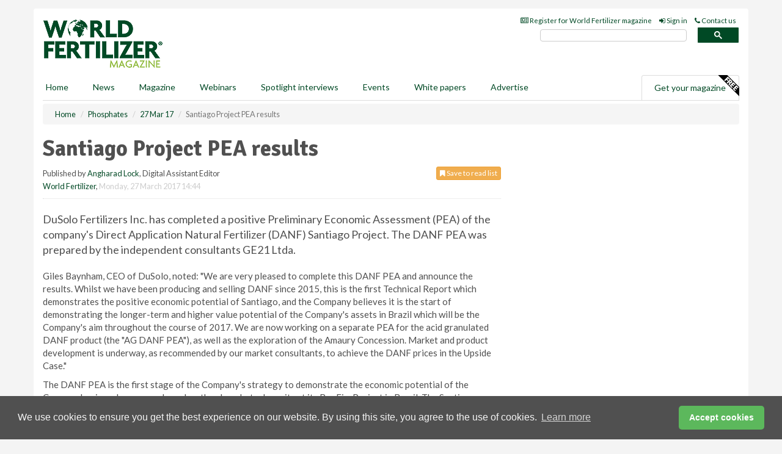

--- FILE ---
content_type: text/html; charset=utf-8
request_url: https://www.worldfertilizer.com/phosphates/27032017/santiago-project-pea-results/
body_size: 13572
content:
<!doctype html>
<html lang="en" itemscope itemtype="https://schema.org/" prefix="og: http://ogp.me/ns#">
<head>
    <meta http-equiv="Content-Type" content="text/html; charset=UTF-8" />
    <meta http-equiv="X-UA-Compatible" content="IE=edge" />
    <meta name="viewport" content="width=device-width, initial-scale=1">

    <title>Santiago Project PEA results | World Fertilizer</title>
    <!-- CSS -->
    <link rel="stylesheet" href="https://maxcdn.bootstrapcdn.com/bootstrap/3.3.7/css/bootstrap.min.css">
    <link rel="stylesheet" href="https://maxcdn.bootstrapcdn.com/font-awesome/4.6.3/css/font-awesome.min.css">
    <link rel="stylesheet" href="https://fonts.googleapis.com/css?family=Lato:400,700%7CSignika:400,700">
    <link rel=" stylesheet" href="https://d1eq5d5e447quq.cloudfront.net/css/site-d-003.min.css">
    <link rel=" stylesheet" href="https://dfk1kem45npzu.cloudfront.net/css/master.min.css">
    <!--[if IE]>
        <link rel="stylesheet" href="https://dfk1kem45npzu.cloudfront.net/css/print-ie.min.css" media="print">
    <![endif]-->
    <!--[if lt IE 8]>
        <link href="https://dfk1kem45npzu.cloudfront.net/css/bootstrap-ie7fix.min.css" rel="stylesheet">
    <![endif]-->
    <!--[if lt IE 9]>
        <link href="https://dfk1kem45npzu.cloudfront.net/css/bootstrap-ie8.min.css" rel="stylesheet">
        <script src="https://oss.maxcdn.com/html5shiv/3.7.2/html5shiv.min.js"></script>
        <script src="https://oss.maxcdn.com/respond/1.4.2/respond.min.js"></script>
    <![endif]-->
    <link rel="apple-touch-icon" sizes="180x180" href="/apple-touch-icon.png">
    <link rel="icon" type="image/png" href="/favicon-32x32.png" sizes="32x32">
    <link rel="icon" type="image/png" href="/favicon-16x16.png" sizes="16x16">
    <link rel="manifest" href="/manifest.json">
    <link rel="mask-icon" href="/safari-pinned-tab.svg" color="#5bbad5">
    <meta name="theme-color" content="#ffffff">

<!-- Global site tag (gtag.js) - Google Analytics -->
<script async src="https://www.googletagmanager.com/gtag/js?id=G-NEPBWS4B3N"></script>
<script>
    window.dataLayer = window.dataLayer || [];
    function gtag() { dataLayer.push(arguments); }
    gtag('js', new Date());

    gtag('config', 'G-NEPBWS4B3N');
</script>

<!-- Facebook Pixel Code -->
<script>
    !function (f, b, e, v, n, t, s) {
        if (f.fbq) return; n = f.fbq = function () {
            n.callMethod ?
                n.callMethod.apply(n, arguments) : n.queue.push(arguments)
        };
        if (!f._fbq) f._fbq = n; n.push = n; n.loaded = !0; n.version = '2.0';
        n.queue = []; t = b.createElement(e); t.async = !0;
        t.src = v; s = b.getElementsByTagName(e)[0];
        s.parentNode.insertBefore(t, s)
    }(window, document, 'script',
        'https://connect.facebook.net/en_US/fbevents.js');
    fbq('init', '778510952260052');
    fbq('track', 'PageView');
</script>
<noscript>
    <img height="1" width="1"
         src="https://www.facebook.com/tr?id=778510952260052&ev=PageView
&noscript=1" />
</noscript>
<!-- End Facebook Pixel Code -->    <meta name="description" content="DuSolo Fertilizers Inc. has completed a positive Preliminary Economic Assessment of the company&#39;s Direct Application Natural Fertilizer Santiago Project." />
    <meta name="keywords" content="DuSolo, fertilizer, PEA, potash. phosphate" />
    <meta name="robots" content="all" />
    <link rel="canonical" href="https://www.worldfertilizer.com/phosphates/27032017/santiago-project-pea-results/" />
        <link rel="amphtml" href="https://www.worldfertilizer.com/phosphates/27032017/santiago-project-pea-results/amp/">
    <!-- Schema for Google -->
        <script type="application/ld+json">
        {
        "@context": "https://schema.org",
        "@type": "NewsArticle",
        "mainEntityOfPage": {
        "@type": "WebPage",
        "@id": "https://www.worldfertilizer.com/phosphates/27032017/santiago-project-pea-results/"
        },
        "url": "https://www.worldfertilizer.com/phosphates/27032017/santiago-project-pea-results/",
        "headline": "Santiago Project PEA results",
        "articleSection": "https://www.worldfertilizer.com/phosphates/",
        "keywords": "DuSolo, fertilizer, PEA, potash. phosphate",
        "description": "DuSolo Fertilizers Inc. has completed a positive Preliminary Economic Assessment of the company&#39;s Direct Application Natural Fertilizer Santiago Project.",
        "wordcount": "318",
        "image": [
        "https://dfk1kem45npzu.cloudfront.net/media/articles/pop/folder-02.jpg",
        "https://dfk1kem45npzu.cloudfront.net/media/articles/main/folder-02.jpg",
        "https://dfk1kem45npzu.cloudfront.net/media/articles/thumb/folder-02.jpg"
        ],
        "datePublished": "2017-03-27T14:44:00",
        "dateModified": "2017-03-27T14:44:00",
        "author": {
        "@type": "Person",
        "name": "Angharad Lock",
        "url": "https://www.worldfertilizer.com/team/angharad-lock/"
        },
        "publisher": {
        "@type": "Organization",
        "name": "World Fertilizer",
        "url": "https://www.worldfertilizer.com",
        "logo": {
        "@type": "ImageObject",
        "name": "World Fertilizer",
        "width": "294",
        "height": "81",
        "url": "https://dfk1kem45npzu.cloudfront.net/media/logo.png"
        }
        },
        "articleBody":"DuSolo Fertilizers Inc. has completed a positive Preliminary Economic Assessment (PEA) of the company&#39;s Direct Application Natural Fertilizer (DANF) Santiago Project. The DANF PEA was prepared by the independent consultants GE21 Ltda. Giles Baynham, CEO of DuSolo, noted: &quot;We are very pleased to complete this DANF PEA and announce the results. Whilst we have been producing and selling DANF since 2015, this is the first Technical Report which demonstrates the positive economic potential of Santiago, and the Company believes it is the start of demonstrating the longer-term and higher value potential of the Company&#39;s assets in Brazil which will be the Company&#39;s aim throughout the course of 2017. We are now working on a separate PEA for the acid granulated DANF product (the &quot;AG DANF PEA&quot;), as well as the exploration of the Amaury Concession. Market and product development is underway, as recommended by our market consultants, to achieve the DANF prices in the Upside Case.&quot;The DANF PEA is the first stage of the Company&#39;s strategy to demonstrate the economic potential of the Company&#39;s mineral resources based on the phosphate deposits at its BonFim Project in Brazil. The Santiago deposit within the Bonfim area currently extracts phosphate rock which is processed into two DANF products grading 12% and 15% P2O5 at the Campos Belos Plant. The second stage of this strategy is to further improve its economic viability through the potential production of an Acid Granulated Phosphate Fertilizer, which combines 15% DANF with sulphuric acid to improve the agronomic performance of the DANF. This granulated product is expected to increase the market available to the Company, and yield higher selling prices due to improved solubility and agronomic performance based on a market study completed by Agroconsult. With the positive results of the DANF PEA, the Company has commenced the second stage of the strategy to produce the AG DANF PEA, which is targeted for completion in 2H17. "
        }
    </script>
    <!-- Twitter cards -->
    <meta name="twitter:card" content="summary_large_image" />
    <meta name="twitter:site" content="@WorldFertilizer" />
    <meta name="twitter:title" content="Santiago Project PEA results" />
    <meta name="twitter:description" content="DuSolo Fertilizers Inc. has completed a positive Preliminary Economic Assessment of the company&#39;s Direct Application Natural Fertilizer Santiago Project." />
    <meta name="twitter:image:src" content="https://dfk1kem45npzu.cloudfront.net/media/articles/pop/folder-02.jpg" />
    <meta name="twitter:url" content="https://www.worldfertilizer.com/phosphates/27032017/santiago-project-pea-results/" />
    <!-- Open graph -->
    <meta property="og:site_name" content="World Fertilizer" />
    <meta property="og:title" content="Santiago Project PEA results" />
    <meta property="og:description" content="DuSolo Fertilizers Inc. has completed a positive Preliminary Economic Assessment of the company&#39;s Direct Application Natural Fertilizer Santiago Project." />
    <meta property="og:type" content="article" />
    <meta property="og:url" content="https://www.worldfertilizer.com/phosphates/27032017/santiago-project-pea-results/" />
    <meta property="og:image" content="https://dfk1kem45npzu.cloudfront.net/media/articles/pop/folder-02.jpg" />
    <meta property="og:image:url" content="http://static.worldfertilizer.com/media/articles/pop/folder-02.jpg" />
    <meta property="og:image:secure_url" content="https://dfk1kem45npzu.cloudfront.net/media/articles/pop/folder-02.jpg" />
    <meta property="og:image:width" content="450" />
    <meta property="og:image:height" content="300" />
    <meta property="article:published_time" content="2017-03-27T14:44:00" />
    <meta property="article:section" content="Phosphates" />
                <meta property="article:tag" content="Fertilizer project news" />
    <!-- Banner header code-->
    
    <script type='text/javascript'>
  var googletag = googletag || {};
  googletag.cmd = googletag.cmd || [];
  (function() {
    var gads = document.createElement('script');
    gads.async = true;
    gads.type = 'text/javascript';
    var useSSL = 'https:' == document.location.protocol;
    gads.src = (useSSL ? 'https:' : 'http:') +
      '//www.googletagservices.com/tag/js/gpt.js';
    var node = document.getElementsByTagName('script')[0];
    node.parentNode.insertBefore(gads, node);
  })();
</script>

<script type='text/javascript'>
  googletag.cmd.push(function() {
    googletag.defineSlot('/160606372/Fertilizer_News_Phosphates_HZ1', [620, 100], 'div-gpt-ad-1458662609583-0').addService(googletag.pubads());
    googletag.defineSlot('/160606372/Fertilizer_News_Phosphates_LB1', [728, 90], 'div-gpt-ad-1458662609583-1').addService(googletag.pubads());
    googletag.defineSlot('/160606372/Fertilizer_News_Phosphates_MB1', [300, 250], 'div-gpt-ad-1458662609583-2').addService(googletag.pubads());
    googletag.defineSlot('/160606372/Fertilizer_News_Phosphates_MB2', [300, 250], 'div-gpt-ad-1458662609583-3').addService(googletag.pubads());
    googletag.defineSlot('/160606372/Fertilizer_MB_POP', [300, 250], 'div-gpt-ad-1458662609583-4').addService(googletag.pubads());
    googletag.defineSlot('/160606372/Fertilizer_News_Phosphates_THB1', [380, 90], 'div-gpt-ad-1458662609583-5').addService(googletag.pubads());
    googletag.defineSlot('/160606372/Fertilizer_News_Phosphates_MB3', [300, 250], 'div-gpt-ad-1458662609583-6').addService(googletag.pubads());
    googletag.defineSlot('/160606372/Fertilizer_News_Phosphates_MB4', [300, 250], 'div-gpt-ad-1458662609583-7').addService(googletag.pubads());
    googletag.pubads().enableSingleRequest();
    googletag.pubads().collapseEmptyDivs();
    googletag.enableServices();
  });
</script>
    



<style>

    .takeover {
        display: none !important;
    }

</style>



</head>
<body>
    <!--[if lt IE 8]>
            <p class="browserupgrade">You are using an <strong>outdated</strong> browser. Please <a href="http://browsehappy.com/">upgrade your browser</a> to improve your experience.</p>
        <![endif]-->
    <noscript>
        <div class="browserupgrade">
            <p>
                For full functionality of this site it is necessary to enable JavaScript.
                Here are the <a href="http://www.enable-javascript.com/" target="_blank">
                    instructions how to enable JavaScript in your web browser.
                </a>
            </p>
        </div>
    </noscript>
    <a href="#maincontent" class="sr-only sr-only-focusable">Skip to main content</a>

    <div class="lb1 container">
        <div class="row row-no-gutters">
                        <div class="col-xs-12 advertisement">
                            <!-- /160606372/Fertilizer_News_Phosphates_LB1 -->
<div id='div-gpt-ad-1458662609583-1' style='height:90px; width:728px; margin:0 auto;'>
<span>Advertisement</span><script type='text/javascript'>
googletag.cmd.push(function() { googletag.display('div-gpt-ad-1458662609583-1'); });
</script>
</div>
                        </div>
        </div>
    </div>
    <!-- Header - start -->
    <header id="header">
        <div id="header-top" class="hidden-print">
            <div id="nav-top" class="container">
                <div class="text-right header-quick-links">
                    
                    <!--Donut#[base64]#-->





    <ul class="list-inline small">
        <li><a href="/magazine/" title="Register for your magazine"><i class="fa fa-newspaper-o"></i> Register for World Fertilizer magazine</a></li>
        <li><a href="/signin/" title="Sign in"><i class="fa fa-sign-in"></i> Sign in</a></li>
        <li><a href="/contact/" title="Contact us"><i class="fa fa-phone"></i> Contact us</a></li>
    </ul>
<!--EndDonut-->

                </div>
            </div>
        </div>
        <div id="header-main" class="hidden-print">
            <div class="container">
                <div class="row">
                    <div class="col-xs-6">
                        <div id="logo" itemscope itemtype="https://schema.org/Organization">
                            <div itemprop="name" content="World Fertilizer">
                                <a itemprop="url" href="/">
                                    <img itemprop="logo" src="https://dfk1kem45npzu.cloudfront.net/media/logo.png" title="&#171; Return to home" alt="World Fertilizer">
                                </a>
                            </div>
                        </div>
                    </div>
                    <div class="col-xs-6">
                        <div class="text-right header-quick-links search-form">
                            <script>
                                (function () {
                                    var cx = '008202241373521990187:sqclhrknv4q';
                                    var gcse = document.createElement('script');
                                    gcse.type = 'text/javascript';
                                    gcse.async = true;
                                    gcse.src = (document.location.protocol == 'https:' ? 'https:' : 'http:') +
                                        '//cse.google.com/cse.js?cx=' + cx;
                                    var s = document.getElementsByTagName('script')[0];
                                    s.parentNode.insertBefore(gcse, s);
                                })();
                            </script>
                            <div class="gcse-searchbox-only" data-resultsurl="/search/" data-newwindow="false"></div>
                        </div>
                    </div>
                </div>
            </div>
        </div>
        

<div id="header-nav" class="hidden-print">
    <nav class="navbar nav-block">
        <div class="container">
            <div id="navbar" class="navbar-collapse collapse">
                <ul class="nav navbar-nav">
                    <li id="home"><a href="/">Home</a></li>
                    <li class="dropdown nav nav-block">
                        <a href="/news/" class="dropdown-toggle" data-toggle="dropdown" role="button">News</a>
                        <ul class="dropdown-menu" role="menu">
                            <li>
                                <div class="nav-block-content">
                                    <div class="row">
                                        <div class="col-xs-12">
                                            <p class="nav-titles">Sectors</p>
                                            <ul class="list-unstyled">
                                                




    <li><a href="/project-news/">Project news</a></li>
    <li><a href="/nitrogen/">Nitrogen</a></li>
    <li><a href="/potash/">Potash</a></li>
    <li><a href="/phosphates/">Phosphates</a></li>
    <li><a href="/sulfur/">Sulfur</a></li>
    <li><a href="/environment/">The environment</a></li>
    <li><a href="/materials-handling/">Materials handling</a></li>
    <li><a href="/special-reports/">Special reports</a></li>
    <li><a href="/product-news/">Product news</a></li>

                                            </ul>
                                        </div>

                                    </div><!-- .nblock-content .row - end -->
                                </div><!-- .nblock-content - end -->
                            </li>
                        </ul><!-- .dropdown-menu - end -->
                    </li>
                    <li><a href="/magazine/">Magazine</a></li>
                        <li><a href="/webinars/">Webinars</a></li>
                                            <li><a href="/spotlight-interviews/">Spotlight interviews</a></li>
                                            <li><a href="/events/">Events</a></li>
                                            <li><a href="/whitepapers/">White papers</a></li>
                                        <li><a href="/advertise/">Advertise</a></li>

                </ul>
                <ul class="nav navbar-nav navbar-right">
                    <li class="highlight-nav"><a href="/magazine/world-fertilizer/register/">Get your magazine <img alt="Free" class="free" src="https://d1eq5d5e447quq.cloudfront.net/media/free.png"></a></li>
                </ul>
            </div><!--/.navbar-collapse -->
        </div>
    </nav>
</div>
    </header><!-- Header - end -->
    <div class="body-content">
        

<!-- Breadcrumb - start -->
<div class="container">
    <div class="row clearfix">
        <div class="col-xs-12">
            <ol class="breadcrumb small" itemscope itemtype="https://schema.org/BreadcrumbList">
                <li itemprop="itemListElement" itemscope itemtype="https://schema.org/ListItem"><a href="/" itemprop="item"><span itemprop="name">Home</span></a><meta itemprop="position" content="1" /></li>
                
                <li itemprop="itemListElement" itemscope itemtype="https://schema.org/ListItem"><a href="../../" itemprop="item"><span itemprop="name">Phosphates</span></a><meta itemprop="position" content="2" /></li>
                <li itemprop="itemListElement" itemscope itemtype="https://schema.org/ListItem"><a href="../" itemprop="item"><span itemprop="name">27 Mar 17</span></a><meta itemprop="position" content="3" /></li>
                <li class="active">Santiago Project PEA results </li>
            </ol>
        </div>
    </div>
</div>

<!-- Main Content - start -->
<div class="container" id="maincontent">
    <div class="row clearfix">
        <main>
            <div class="col-xs-8">
                <article class="article article-detail">
                    <header>
                        <h1>Santiago Project PEA results </h1>
                        <p>
                            <small>
                                


                                <span id="saveListBtn" class="noscript">
                                        <span class="pull-right save-read-list">
                                            <button type="button" class="btn btn-xs btn-warning" data-toggle="modal" data-target="#myModal"><i class="fa fa-bookmark"></i> Save to read list</button>
                                        </span>

                                </span>







                                    <span>
                                        Published by <a href="/team/angharad-lock/" rel="author">Angharad Lock</a>,
                                        Digital Assistant Editor
                                        <br>
                                    </span>

                                <a href="https://www.worldfertilizer.com">World Fertilizer</a>,
                                <time>Monday, 27 March 2017 14:44</time>
                            </small>
                        </p>
                    </header>
                    <hr>

                            <div class="hz1 advertisement">
                                <!-- /160606372/Fertilizer_News_Phosphates_HZ1 -->
<div id='div-gpt-ad-1458662609583-0' style='height:100px; width:620px; margin:0 auto;'>
<span>Advertisement</span><script type='text/javascript'>
googletag.cmd.push(function() { googletag.display('div-gpt-ad-1458662609583-0'); });
</script>
</div>
                            </div>

                    <div>
                        <!-- Article Start -->
                            <div class="lead"><p>DuSolo Fertilizers Inc. has completed a positive Preliminary Economic Assessment (PEA) of the company's Direct Application Natural Fertilizer (DANF) Santiago Project. The DANF PEA was prepared by the independent consultants GE21 Ltda.</p></div>




<p>Giles Baynham, CEO of DuSolo, noted: "We are very pleased to complete this DANF PEA and announce the results. Whilst we have been producing and selling DANF since 2015, this is the first Technical Report which demonstrates the positive economic potential of Santiago, and the Company believes it is the start of demonstrating the longer-term and higher value potential of the Company's assets in Brazil which will be the Company's aim throughout the course of 2017. We are now working on a separate PEA for the acid granulated DANF product (the "AG DANF PEA"), as well as the exploration of the Amaury Concession. Market and product development is underway, as recommended by our market consultants, to achieve the DANF prices in the Upside Case."</p><p>The DANF PEA is the first stage of the Company's strategy to demonstrate the economic potential of the Company's mineral resources based on the phosphate deposits at its BonFim Project in Brazil. The Santiago deposit within the Bonfim area currently extracts phosphate rock which is processed into two DANF products grading 12% and 15% P<sub>2</sub>O<sub>5</sub> at the Campos Belos Plant. The second stage of this strategy is to further improve its economic viability through the potential production of an Acid Granulated Phosphate Fertilizer, which combines 15% DANF with sulphuric acid to improve the agronomic performance of the DANF. This granulated product is expected to increase the market available to the Company, and yield higher selling prices due to improved solubility and agronomic performance based on a market study completed by Agroconsult. With the positive results of the DANF PEA, the Company has commenced the second stage of the strategy to produce the AG DANF PEA, which is targeted for completion in 2H17. </p>



                        <!-- Article End -->
                        <p class="visible-print"><small>Read the article online at: https://www.worldfertilizer.com/phosphates/27032017/santiago-project-pea-results/</small></p>
                    </div>









                            <div class="row">
                                <div class="col-xs-12">
                                    <h2>You might also like</h2>
                                </div>
                                
                                <article class="article article-list">
                                    <div class="col-xs-3">
                                        <p>
                                            <a href="/nitrogen/19012026/indonesia-approves-2026-urea-export-licences/">
                                                <img class="img-thumbnail responsive-img" src="https://dfk1kem45npzu.cloudfront.net/media/articles/thumb/indonesia-01.jpg" alt="" />

                                            </a>
                                        </p>
                                    </div>
                                    <div class="col-xs-9">
                                        <header>
                                            <h2 class="article-title">
                                                <a href="/nitrogen/19012026/indonesia-approves-2026-urea-export-licences/">
                                                    Indonesia approves 2026 urea export licences
                                                </a>
                                            </h2>
                                            <small>
                                                
                                                <time datetime="2026-01-19 09:00:00Z">Monday 19 January 2026 09:00</time>
                                            </small>
                                        </header>
                                        <p>The Indonesian government has signed off on export licences for 1.4 million t of urea for 2026 as reported by Argus Media. </p>
                                    </div>

                                </article>
                            </div>









                            <div class="clear-fix">&nbsp;</div>
                            <!-- Nav tabs -->
                            <ul class="nav nav-tabs hidden-print" role="tablist" data-tabs="tabs">

                                    <li class="active"><a href="#embed" role="tab" data-toggle="tab"><i class="fa fa-clipboard"></i> Embed</a></li>

                                    <li><a href="#tags" role="tab" data-toggle="tab"><i class="fa fa-tags"></i> Tags</a></li>

                            </ul>

                            <!-- Tab panes -->
                            <div class="tab-content tab-article-base hidden-print">

                                    <!-- Tab - Embed -->
                                    <div class="tab-pane active" id="embed">
                                        <div class="clear-fix">&nbsp;</div>

                                        <p><strong>Embed article link:</strong> (copy the HTML code below):</p>
                                        <textarea class="form-control" rows="3" onclick="this.select();"><a href="https://www.worldfertilizer.com/phosphates/27032017/santiago-project-pea-results/" title="Santiago Project PEA results ">Santiago Project PEA results </a></textarea>
                                        <hr>
                                    </div><!-- Embed .tab-pane - end -->

                                    <!-- Tab - Tags -->
                                    <div class="tab-pane" id="tags">
                                        <div class="clear-fix">&nbsp;</div>
                                        <p>This article has been tagged under the following:</p>
                                        <p>
                                                    <a href="/tag/fertilizer-projects-news/" class="btn btn-xs btn-default">
                                                        <span>
                                                            Fertilizer project news
                                                        </span>
                                                    </a>

                                        </p>
                                        <hr>
                                    </div><!-- Tags .tab-pane - end -->

                            </div><!-- tab-content - END -->
                    </article>



            </div><!-- main .col-sm-8 - end -->
        </main><!-- Main Content - end -->
        <!-- Aside Content - start -->
        <aside>
            <div class="col-xs-4">
                <div class="aside-container">
                            <div class="mb1 advertisement">
                                <!-- /160606372/Fertilizer_News_Phosphates_MB1 -->
<div id='div-gpt-ad-1458662609583-2' style='height:250px; width:300px; margin:0 auto;'>
<span>Advertisement</span><script type='text/javascript'>
googletag.cmd.push(function() { googletag.display('div-gpt-ad-1458662609583-2'); });
</script>
</div>
                            </div>

                            <div class="mb2 advertisement">
                                <!-- /160606372/Fertilizer_News_Phosphates_MB2 -->
<div id='div-gpt-ad-1458662609583-3' style='height:250px; width:300px; margin:0 auto;'>
<span>Advertisement</span><script type='text/javascript'>
googletag.cmd.push(function() { googletag.display('div-gpt-ad-1458662609583-3'); });
</script>
</div>

                            </div>


                            <div class="mb3 advertisement">
                                <!-- /160606372/Fertilizer_News_Phosphates_MB3 -->
<div id='div-gpt-ad-1458662609583-6' style='height:250px; width:300px; margin:0 auto;'>
<span>Advertisement</span><script type='text/javascript'>
googletag.cmd.push(function() { googletag.display('div-gpt-ad-1458662609583-6'); });
</script>
</div>
                            </div>


                            <div class="mb4 advertisement">
                                <!-- /160606372/Fertilizer_News_Phosphates_MB4 -->
<div id='div-gpt-ad-1458662609583-7' style='height:250px; width:300px; margin:0 auto;'>
<span>Advertisement</span><script type='text/javascript'>
googletag.cmd.push(function() { googletag.display('div-gpt-ad-1458662609583-7'); });
</script>
</div>
                            </div>


                </div><!-- .aside-container end-->
            </div>
        </aside><!-- Aside Content - end -->
    </div><!-- Main Content - .row .clearix end-->
</div><!-- Main Content - .container end-->
<!-- Pop up for locked content -->
<!-- Pop up for save to list -->
<div class="modal fade" id="myModal" tabindex="-1" role="dialog">
    <div class="modal-dialog">
        <div class="modal-content">
            <div class="modal-body">
                <div class="row">
                    <div class="col-sm-12">
                        
                        <button type="button" class="close clickable" data-dismiss="modal"><span aria-hidden="true">&times;</span><span class="sr-only">Close</span></button>
                    </div>
                    <div class="col-sm-8 col-sm-offset-2">
                        <p class="lead">
                            This content is available to registered readers of our magazine only. Please <a href="/signin/"><strong>sign in</strong></a> or <a href="/magazine/"><strong>register</strong></a> for free.
                        </p>
                        <hr>
                        <h2>Benefits include</h2>
                        <ul class="list-unstyled">
                            <li><i class="fa fa-check"></i> Access to locked videos &amp; articles</li>
                            <li><i class="fa fa-check"></i> Downloadable white papers</li>
                            <li><i class="fa fa-check"></i> Full website access</li>
                        </ul>
                        <p>
                            <a href="/magazine/" class="btn btn-success btn-lg">Register for free »</a><br>
                            <small>Get started now for absolutely FREE, no credit card required.</small>
                        </p>
                        <hr>
                        <p>Already a member? <a href="/signin/">Sign in</a> here</p>
                    </div>
                </div>
            </div>
        </div>
    </div>
</div>

<!-- Article count reached show registration popup -->







    </div>
    <!-- Footer - start -->
    <footer class="hidden-print">
        <div id="footer">
            <div class="container">
                <div class="row">
                    


<div class="col-xs-4">
    <h2>News</h2>
    <ul class="list-unstyled">
        




    <li><a href="/project-news/">Project news</a></li>
    <li><a href="/nitrogen/">Nitrogen</a></li>
    <li><a href="/potash/">Potash</a></li>
    <li><a href="/phosphates/">Phosphates</a></li>
    <li><a href="/sulfur/">Sulfur</a></li>
    <li><a href="/environment/">The environment</a></li>
    <li><a href="/materials-handling/">Materials handling</a></li>
    <li><a href="/special-reports/">Special reports</a></li>
    <li><a href="/product-news/">Product news</a></li>

    </ul>
</div>

<div class="col-xs-4">
    <h2>Quick links</h2>
    <ul class="list-unstyled">
        <li><a href="/">Home</a></li>
        <li><a href="/magazine/">Magazine</a></li>
        <li><a href="/news/">News</a></li>
            <li><a href="/events/">Events</a></li>
                    <li><a href="/whitepapers/">White Papers</a></li>
                    <li><a href="/webinars/">Webinars</a></li>
                    <li><a href="/spotlight-interviews/">Spotlight interviews</a></li>
                <li><a href="/signin/">Sign in</a></li>

    </ul>
</div>
<div class="col-xs-4">
    <h2>&nbsp;</h2>
    <ul class="list-unstyled">
        <li><a href="/contact/">Contact us</a></li>
        <li><a href="/about/">About us</a></li>
        <li><a href="/advertise/">Advertise with us</a></li>
        <li><a href="/team/">Our team</a></li>
        <li><a href="/privacy/">Privacy policy</a></li>
        <li><a href="/terms/">Terms &amp; conditions</a></li>
        <li><a href="/security/">Security</a></li>
        <li><a href="/cookies/">Website cookies</a></li>
    </ul>
    
<ul class="list-inline social-list">
        <li><a href="https://www.facebook.com/WorldFertilizer/" target="_blank" rel="nofollow" class="social social-small social-facebook"></a></li>

        <li><a href="https://twitter.com/WorldFertilizer" target="_blank" rel="nofollow" class="social social-small social-twitter"></a></li>

        <li><a href="https://www.linkedin.com/groups/8498044/profile" target="_blank" rel="nofollow" class="social social-small social-linkedin"></a></li>

    </ul>
</div>
                </div>
                <div class="row">
                    <div class=" col-xs-12">
                        <hr>
                        <ul class="list-inline text-center">
                            <li><a href="https://www.drybulkmagazine.com" target="_blank">Dry Bulk</a></li>
                            <li><a href="https://www.energyglobal.com" target="_blank">Energy Global</a></li>
                            <li><a href="https://www.globalhydrogenreview.com" target="_blank">Global Hydrogen Review</a></li>
                            <li><a href="https://www.globalminingreview.com" target="_blank">Global Mining Review</a></li>
                            <li><a href="https://www.hydrocarbonengineering.com" target="_blank">Hydrocarbon Engineering</a></li>
                            <li><a href="https://www.lngindustry.com" target="_blank">LNG Industry</a></li>

                        </ul>
                        <ul class="list-inline text-center">
                            <li><a href="https://www.oilfieldtechnology.com" target="_blank">Oilfield Technology</a></li>
                            <li><a href="https://www.tanksterminals.com" target="_blank">Tanks and Terminals</a></li>
                            <li><a href="https://www.worldcement.com" target="_blank">World Cement</a></li>
                            <li><a href="https://www.worldcoal.com" target="_blank">World Coal</a></li>
                            <li><a href="https://www.worldfertilizer.com" target="_blank">World Fertilizer</a></li>
                            <li><a href="https://www.worldpipelines.com" target="_blank">World Pipelines</a></li>
                        </ul>
                        <br />
                        <p class="text-center">
                            Copyright &copy; 2026 Palladian Publications Ltd. All rights reserved | Tel: +44 (0)1252 718 999 |
                            Email: <a href="mailto:enquiries@worldfertilizer.com">enquiries@worldfertilizer.com</a>
                        </p>
                    </div>
                </div>
            </div>
        </div><!-- #footer - end -->
    </footer><!-- Footer - end -->

    <script src="https://ajax.googleapis.com/ajax/libs/jquery/3.6.2/jquery.min.js"></script>
    <script>window.jQuery || document.write('<script src="/scripts/jquery-3.6.2.min.js"><\/script>')</script>
    <script src="/scripts/modernizr.custom.js" defer="defer"></script>
    <script src="https://maxcdn.bootstrapcdn.com/bootstrap/3.3.7/js/bootstrap.min.js" defer="defer"></script>
    <script src="https://cdnjs.cloudflare.com/ajax/libs/jquery-placeholder/2.3.1/jquery.placeholder.min.js" defer="defer"></script>
    <script src="/scripts/main.desktop.min.js" defer="defer"></script>



<!-- Twitter conversion tracking base code -->
<script>
    !function (e, t, n, s, u, a) {
        e.twq || (s = e.twq = function () {
            s.exe ? s.exe.apply(s, arguments) : s.queue.push(arguments);
        }, s.version = '1.1', s.queue = [], u = t.createElement(n), u.async = !0, u.src = 'https://static.ads-twitter.com/uwt.js',
            a = t.getElementsByTagName(n)[0], a.parentNode.insertBefore(u, a))
    }(window, document, 'script');
    twq('config', 'nups4');
</script>
<!-- End Twitter conversion tracking base code -->
<!-- Google Analytics -->
<script>
    (function (i, s, o, g, r, a, m) {
    i['GoogleAnalyticsObject'] = r; i[r] = i[r] || function () {
        (i[r].q = i[r].q || []).push(arguments)
    }, i[r].l = 1 * new Date(); a = s.createElement(o),
        m = s.getElementsByTagName(o)[0]; a.async = 1; a.src = g; m.parentNode.insertBefore(a, m)
    })(window, document, 'script', '//www.google-analytics.com/analytics.js', 'ga');

    ga('create', 'UA-10924062-5', 'auto');
    ga('send', 'pageview');

</script>
<!-- End Google Analytics -->
<!-- Bing -->
<script>
    (function (w, d, t, r, u) { var f, n, i; w[u] = w[u] || [], f = function () { var o = { ti: "5667067" }; o.q = w[u], w[u] = new UET(o), w[u].push("pageLoad") }, n = d.createElement(t), n.src = r, n.async = 1, n.onload = n.onreadystatechange = function () { var s = this.readyState; s && s !== "loaded" && s !== "complete" || (f(), n.onload = n.onreadystatechange = null) }, i = d.getElementsByTagName(t)[0], i.parentNode.insertBefore(n, i) })(window, document, "script", "//bat.bing.com/bat.js", "uetq");
</script>
<noscript><img src="//bat.bing.com/action/0?ti=5667067&Ver=2" height="0" width="0" style="display:none; visibility: hidden;" /></noscript>
<!-- End Bing -->
<!-- LinkedIn -->
<script type="text/javascript">
    _linkedin_partner_id = "5452786";
    window._linkedin_data_partner_ids = window._linkedin_data_partner_ids || [];
    window._linkedin_data_partner_ids.push(_linkedin_partner_id);
</script>
<script type="text/javascript">
    (function (l) {
        if (!l) {
            window.lintrk = function (a, b) { window.lintrk.q.push([a, b]) };
            window.lintrk.q = []
        }
        var s = document.getElementsByTagName("script")[0];
        var b = document.createElement("script");
        b.type = "text/javascript"; b.async = true;
        b.src = "https://snap.licdn.com/li.lms-analytics/insight.min.js";
        s.parentNode.insertBefore(b, s);
    })(window.lintrk);
</script>
<noscript>
    <img height="1" width="1" style="display:none;" alt="" src="https://px.ads.linkedin.com/collect/?pid=5452786&fmt=gif" />
</noscript>
<!-- End LinkedIn -->
<link rel="stylesheet" type="text/css" href="//cdnjs.cloudflare.com/ajax/libs/cookieconsent2/3.1.0/cookieconsent.min.css" />
<script src="//cdnjs.cloudflare.com/ajax/libs/cookieconsent2/3.1.0/cookieconsent.min.js"></script>
<script>
    window.addEventListener("load", function () {
        window.cookieconsent.initialise({
            "palette": {
                "popup": {
                    "background": "#505050",
                    "text": "#f4f4f4"
                },
                "button": {
                    "background": "#5cb85c",
                    "text": "#ffffff"
                }
            },
            "theme": "classic",
            "content": {
                "message": "We use cookies to ensure you get the best experience on our website. By using this site, you agree to the use of cookies.",
                "dismiss": "Accept cookies",
                "href": "https://www.worldfertilizer.com/privacy/"
            }
        })
    });
</script>
    


    
    


    <script type='text/javascript'>

        $(function () {
            $('#saveListBtn').removeClass('noscript');
        });

        function ToggleSaveArticleIcon() {
            var button = $('#btnSaveArticle');
            //button.toggleClass('btn-warning btn-success');
            if (button.html() == '<i class="fa fa-bookmark"></i> Remove from read list') {
                button.html('<i class="fa fa-bookmark"></i> Save to read list');
                button.attr('onclick', 'SaveArticle(false);');
            }
            else {
                button.html('<i class="fa fa-bookmark"></i> Remove from read list');
                button.attr('onclick', 'RemoveSavedArticle(false);');
            }
        };

        function RemoveSavedArticle(refresh) {
            $.ajax({
                type: 'POST',
                url: '/News/RemoveSavedArticle/',
                data: "{ articleId: '" + 210496 + "' }",
                contentType: "application/json; charset=utf-8",
                dataType: "json",
                success: function (response) {
                    var data = response;

                    if (refresh) {
                        location.reload();
                    }
                    else {
                        ToggleSaveArticleIcon();
                    }
                }
            })
        };

        function SaveArticle(refresh) {
            $.ajax({
                type: 'POST',
                url: '/News/SaveArticle/',
                data: "{ articleId: '" + 210496 + "' }",
                contentType: "application/json; charset=utf-8",
                dataType: "json",
                success: function (response) {
                    var data = response;

                    if (refresh) {
                        location.reload();
                    }
                    else {
                        ToggleSaveArticleIcon();
                    }
                }
            })
        };
    </script>




    <script async src="//platform.twitter.com/widgets.js" charset="utf-8"></script>

</body>
</html>


--- FILE ---
content_type: application/javascript; charset=utf-8
request_url: https://fundingchoicesmessages.google.com/f/AGSKWxVkwRnrqdUV4hB0QLChGL6hxTtavf8PAb0noBXKp3ZX-YpSkU4Ym--wX_KnIPUT6W3HFc4cIF6c8qDORTeffAWKhVS73vZ5cSppkKyEuVEI4LaRuE4B3e85a2jXhY9imcvg-Kf79A==?fccs=W251bGwsbnVsbCxudWxsLG51bGwsbnVsbCxudWxsLFsxNzY4ODgyOTQ3LDI4MTAwMDAwMF0sbnVsbCxudWxsLG51bGwsW251bGwsWzddXSwiaHR0cHM6Ly93d3cud29ybGRmZXJ0aWxpemVyLmNvbS9waG9zcGhhdGVzLzI3MDMyMDE3L3NhbnRpYWdvLXByb2plY3QtcGVhLXJlc3VsdHMvIixudWxsLFtbOCwiTTlsa3pVYVpEc2ciXSxbOSwiZW4tVVMiXSxbMTksIjIiXSxbMTcsIlswXSJdLFsyNCwiIl0sWzI5LCJmYWxzZSJdXV0
body_size: -206
content:
if (typeof __googlefc.fcKernelManager.run === 'function') {"use strict";this.default_ContributorServingResponseClientJs=this.default_ContributorServingResponseClientJs||{};(function(_){var window=this;
try{
var OH=function(a){this.A=_.t(a)};_.u(OH,_.J);var PH=_.Zc(OH);var QH=function(a,b,c){this.B=a;this.params=b;this.j=c;this.l=_.F(this.params,4);this.o=new _.bh(this.B.document,_.O(this.params,3),new _.Og(_.Ok(this.j)))};QH.prototype.run=function(){if(_.P(this.params,10)){var a=this.o;var b=_.ch(a);b=_.Jd(b,4);_.gh(a,b)}a=_.Pk(this.j)?_.Xd(_.Pk(this.j)):new _.Zd;_.$d(a,9);_.F(a,4)!==1&&_.H(a,4,this.l===2||this.l===3?1:2);_.Dg(this.params,5)&&(b=_.O(this.params,5),_.fg(a,6,b));return a};var RH=function(){};RH.prototype.run=function(a,b){var c,d;return _.v(function(e){c=PH(b);d=(new QH(a,c,_.A(c,_.Nk,2))).run();return e.return({ia:_.L(d)})})};_.Rk(8,new RH);
}catch(e){_._DumpException(e)}
}).call(this,this.default_ContributorServingResponseClientJs);
// Google Inc.

//# sourceURL=/_/mss/boq-content-ads-contributor/_/js/k=boq-content-ads-contributor.ContributorServingResponseClientJs.en_US.M9lkzUaZDsg.es5.O/d=1/exm=kernel_loader,loader_js_executable/ed=1/rs=AJlcJMzanTQvnnVdXXtZinnKRQ21NfsPog/m=web_iab_tcf_v2_signal_executable
__googlefc.fcKernelManager.run('\x5b\x5b\x5b8,\x22\x5bnull,\x5b\x5bnull,null,null,\\\x22https:\/\/fundingchoicesmessages.google.com\/f\/AGSKWxWDDoSbA-ugDdDt1PF7kbRHBiPYSdEkfomqbEKUO73-Y0ucVzG2BoUlF5WhMB9ppcZA38zWMDtw8aLXGX35pv95vAXsyMohKkzn9BKT-RoUK3eYzqVSRej__yfwDTxsROlDgxLgIg\\\\u003d\\\\u003d\\\x22\x5d,null,null,\x5bnull,null,null,\\\x22https:\/\/fundingchoicesmessages.google.com\/el\/AGSKWxXL2iL4Fi_Fqd0TS8y7YCJd9Dj42Oru5iHKuYKKUfuoAq-VGUjG5FWyyMn8Ukk0b-6W6U6PyJFsEJcuOF-ahT9NNrJrTjPwPN1tDxOBKa4m4IWE_aQ1TJX0WwHEEU9VTWh3NeAwqA\\\\u003d\\\\u003d\\\x22\x5d,null,\x5bnull,\x5b7\x5d\x5d\x5d,\\\x22worldfertilizer.com\\\x22,1,\\\x22en-GB\\\x22,null,null,null,null,1\x5d\x22\x5d\x5d,\x5bnull,null,null,\x22https:\/\/fundingchoicesmessages.google.com\/f\/AGSKWxUIr2nF35czVCtw8OrqrFopOX41FoXXHUB1aIlyevgEsGeBUV7PYvRaDMR50OVo1HMwBujVsuBqcv9HsUuFoXAn_gd_WEgNztZEvLzctm5m0aoeJpGSxVsVRqthLFSSe_3AeXXoTA\\u003d\\u003d\x22\x5d\x5d');}

--- FILE ---
content_type: application/javascript; charset=utf-8
request_url: https://fundingchoicesmessages.google.com/f/AGSKWxX7JzRiSYroljmOyYVoQWcVE05OmNrc9qbJ0f8SdW0fXP0zpkI66a5voIbjzLZ1I-6oyTXcIRUAOfEF__99rvh9ljwLlWQ5oWjmHHH7nlHT-rJer3O9Bya8vDyuPFYdlz_ZdCWJBCYBfXfTJQ7RJigzTRx1X0zZJV-4RKazXtiSGt62GghmOnW-83qc/_/adframe_-728x90//javascript/oas./mjx-oas._adskin_
body_size: -1291
content:
window['0bfa03bc-8a0a-4134-a2e8-dfcf1e100548'] = true;